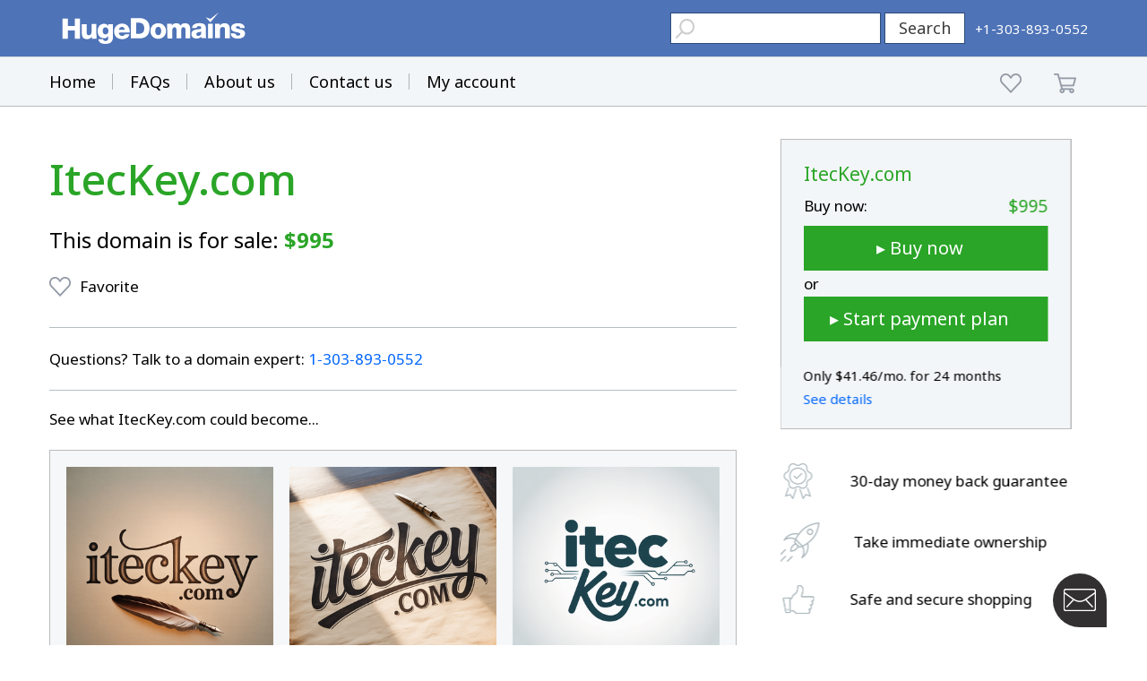

--- FILE ---
content_type: text/html; charset=utf-8
request_url: https://www.google.com/recaptcha/enterprise/anchor?ar=1&k=6LdRB9UiAAAAABaf3jRLyU_gwaGIp-3OvR51myRx&co=aHR0cHM6Ly93d3cuaHVnZWRvbWFpbnMuY29tOjQ0Mw..&hl=en&v=7gg7H51Q-naNfhmCP3_R47ho&size=invisible&anchor-ms=20000&execute-ms=15000&cb=x9udvkybqm1j
body_size: 48097
content:
<!DOCTYPE HTML><html dir="ltr" lang="en"><head><meta http-equiv="Content-Type" content="text/html; charset=UTF-8">
<meta http-equiv="X-UA-Compatible" content="IE=edge">
<title>reCAPTCHA</title>
<style type="text/css">
/* cyrillic-ext */
@font-face {
  font-family: 'Roboto';
  font-style: normal;
  font-weight: 400;
  font-stretch: 100%;
  src: url(//fonts.gstatic.com/s/roboto/v48/KFO7CnqEu92Fr1ME7kSn66aGLdTylUAMa3GUBHMdazTgWw.woff2) format('woff2');
  unicode-range: U+0460-052F, U+1C80-1C8A, U+20B4, U+2DE0-2DFF, U+A640-A69F, U+FE2E-FE2F;
}
/* cyrillic */
@font-face {
  font-family: 'Roboto';
  font-style: normal;
  font-weight: 400;
  font-stretch: 100%;
  src: url(//fonts.gstatic.com/s/roboto/v48/KFO7CnqEu92Fr1ME7kSn66aGLdTylUAMa3iUBHMdazTgWw.woff2) format('woff2');
  unicode-range: U+0301, U+0400-045F, U+0490-0491, U+04B0-04B1, U+2116;
}
/* greek-ext */
@font-face {
  font-family: 'Roboto';
  font-style: normal;
  font-weight: 400;
  font-stretch: 100%;
  src: url(//fonts.gstatic.com/s/roboto/v48/KFO7CnqEu92Fr1ME7kSn66aGLdTylUAMa3CUBHMdazTgWw.woff2) format('woff2');
  unicode-range: U+1F00-1FFF;
}
/* greek */
@font-face {
  font-family: 'Roboto';
  font-style: normal;
  font-weight: 400;
  font-stretch: 100%;
  src: url(//fonts.gstatic.com/s/roboto/v48/KFO7CnqEu92Fr1ME7kSn66aGLdTylUAMa3-UBHMdazTgWw.woff2) format('woff2');
  unicode-range: U+0370-0377, U+037A-037F, U+0384-038A, U+038C, U+038E-03A1, U+03A3-03FF;
}
/* math */
@font-face {
  font-family: 'Roboto';
  font-style: normal;
  font-weight: 400;
  font-stretch: 100%;
  src: url(//fonts.gstatic.com/s/roboto/v48/KFO7CnqEu92Fr1ME7kSn66aGLdTylUAMawCUBHMdazTgWw.woff2) format('woff2');
  unicode-range: U+0302-0303, U+0305, U+0307-0308, U+0310, U+0312, U+0315, U+031A, U+0326-0327, U+032C, U+032F-0330, U+0332-0333, U+0338, U+033A, U+0346, U+034D, U+0391-03A1, U+03A3-03A9, U+03B1-03C9, U+03D1, U+03D5-03D6, U+03F0-03F1, U+03F4-03F5, U+2016-2017, U+2034-2038, U+203C, U+2040, U+2043, U+2047, U+2050, U+2057, U+205F, U+2070-2071, U+2074-208E, U+2090-209C, U+20D0-20DC, U+20E1, U+20E5-20EF, U+2100-2112, U+2114-2115, U+2117-2121, U+2123-214F, U+2190, U+2192, U+2194-21AE, U+21B0-21E5, U+21F1-21F2, U+21F4-2211, U+2213-2214, U+2216-22FF, U+2308-230B, U+2310, U+2319, U+231C-2321, U+2336-237A, U+237C, U+2395, U+239B-23B7, U+23D0, U+23DC-23E1, U+2474-2475, U+25AF, U+25B3, U+25B7, U+25BD, U+25C1, U+25CA, U+25CC, U+25FB, U+266D-266F, U+27C0-27FF, U+2900-2AFF, U+2B0E-2B11, U+2B30-2B4C, U+2BFE, U+3030, U+FF5B, U+FF5D, U+1D400-1D7FF, U+1EE00-1EEFF;
}
/* symbols */
@font-face {
  font-family: 'Roboto';
  font-style: normal;
  font-weight: 400;
  font-stretch: 100%;
  src: url(//fonts.gstatic.com/s/roboto/v48/KFO7CnqEu92Fr1ME7kSn66aGLdTylUAMaxKUBHMdazTgWw.woff2) format('woff2');
  unicode-range: U+0001-000C, U+000E-001F, U+007F-009F, U+20DD-20E0, U+20E2-20E4, U+2150-218F, U+2190, U+2192, U+2194-2199, U+21AF, U+21E6-21F0, U+21F3, U+2218-2219, U+2299, U+22C4-22C6, U+2300-243F, U+2440-244A, U+2460-24FF, U+25A0-27BF, U+2800-28FF, U+2921-2922, U+2981, U+29BF, U+29EB, U+2B00-2BFF, U+4DC0-4DFF, U+FFF9-FFFB, U+10140-1018E, U+10190-1019C, U+101A0, U+101D0-101FD, U+102E0-102FB, U+10E60-10E7E, U+1D2C0-1D2D3, U+1D2E0-1D37F, U+1F000-1F0FF, U+1F100-1F1AD, U+1F1E6-1F1FF, U+1F30D-1F30F, U+1F315, U+1F31C, U+1F31E, U+1F320-1F32C, U+1F336, U+1F378, U+1F37D, U+1F382, U+1F393-1F39F, U+1F3A7-1F3A8, U+1F3AC-1F3AF, U+1F3C2, U+1F3C4-1F3C6, U+1F3CA-1F3CE, U+1F3D4-1F3E0, U+1F3ED, U+1F3F1-1F3F3, U+1F3F5-1F3F7, U+1F408, U+1F415, U+1F41F, U+1F426, U+1F43F, U+1F441-1F442, U+1F444, U+1F446-1F449, U+1F44C-1F44E, U+1F453, U+1F46A, U+1F47D, U+1F4A3, U+1F4B0, U+1F4B3, U+1F4B9, U+1F4BB, U+1F4BF, U+1F4C8-1F4CB, U+1F4D6, U+1F4DA, U+1F4DF, U+1F4E3-1F4E6, U+1F4EA-1F4ED, U+1F4F7, U+1F4F9-1F4FB, U+1F4FD-1F4FE, U+1F503, U+1F507-1F50B, U+1F50D, U+1F512-1F513, U+1F53E-1F54A, U+1F54F-1F5FA, U+1F610, U+1F650-1F67F, U+1F687, U+1F68D, U+1F691, U+1F694, U+1F698, U+1F6AD, U+1F6B2, U+1F6B9-1F6BA, U+1F6BC, U+1F6C6-1F6CF, U+1F6D3-1F6D7, U+1F6E0-1F6EA, U+1F6F0-1F6F3, U+1F6F7-1F6FC, U+1F700-1F7FF, U+1F800-1F80B, U+1F810-1F847, U+1F850-1F859, U+1F860-1F887, U+1F890-1F8AD, U+1F8B0-1F8BB, U+1F8C0-1F8C1, U+1F900-1F90B, U+1F93B, U+1F946, U+1F984, U+1F996, U+1F9E9, U+1FA00-1FA6F, U+1FA70-1FA7C, U+1FA80-1FA89, U+1FA8F-1FAC6, U+1FACE-1FADC, U+1FADF-1FAE9, U+1FAF0-1FAF8, U+1FB00-1FBFF;
}
/* vietnamese */
@font-face {
  font-family: 'Roboto';
  font-style: normal;
  font-weight: 400;
  font-stretch: 100%;
  src: url(//fonts.gstatic.com/s/roboto/v48/KFO7CnqEu92Fr1ME7kSn66aGLdTylUAMa3OUBHMdazTgWw.woff2) format('woff2');
  unicode-range: U+0102-0103, U+0110-0111, U+0128-0129, U+0168-0169, U+01A0-01A1, U+01AF-01B0, U+0300-0301, U+0303-0304, U+0308-0309, U+0323, U+0329, U+1EA0-1EF9, U+20AB;
}
/* latin-ext */
@font-face {
  font-family: 'Roboto';
  font-style: normal;
  font-weight: 400;
  font-stretch: 100%;
  src: url(//fonts.gstatic.com/s/roboto/v48/KFO7CnqEu92Fr1ME7kSn66aGLdTylUAMa3KUBHMdazTgWw.woff2) format('woff2');
  unicode-range: U+0100-02BA, U+02BD-02C5, U+02C7-02CC, U+02CE-02D7, U+02DD-02FF, U+0304, U+0308, U+0329, U+1D00-1DBF, U+1E00-1E9F, U+1EF2-1EFF, U+2020, U+20A0-20AB, U+20AD-20C0, U+2113, U+2C60-2C7F, U+A720-A7FF;
}
/* latin */
@font-face {
  font-family: 'Roboto';
  font-style: normal;
  font-weight: 400;
  font-stretch: 100%;
  src: url(//fonts.gstatic.com/s/roboto/v48/KFO7CnqEu92Fr1ME7kSn66aGLdTylUAMa3yUBHMdazQ.woff2) format('woff2');
  unicode-range: U+0000-00FF, U+0131, U+0152-0153, U+02BB-02BC, U+02C6, U+02DA, U+02DC, U+0304, U+0308, U+0329, U+2000-206F, U+20AC, U+2122, U+2191, U+2193, U+2212, U+2215, U+FEFF, U+FFFD;
}
/* cyrillic-ext */
@font-face {
  font-family: 'Roboto';
  font-style: normal;
  font-weight: 500;
  font-stretch: 100%;
  src: url(//fonts.gstatic.com/s/roboto/v48/KFO7CnqEu92Fr1ME7kSn66aGLdTylUAMa3GUBHMdazTgWw.woff2) format('woff2');
  unicode-range: U+0460-052F, U+1C80-1C8A, U+20B4, U+2DE0-2DFF, U+A640-A69F, U+FE2E-FE2F;
}
/* cyrillic */
@font-face {
  font-family: 'Roboto';
  font-style: normal;
  font-weight: 500;
  font-stretch: 100%;
  src: url(//fonts.gstatic.com/s/roboto/v48/KFO7CnqEu92Fr1ME7kSn66aGLdTylUAMa3iUBHMdazTgWw.woff2) format('woff2');
  unicode-range: U+0301, U+0400-045F, U+0490-0491, U+04B0-04B1, U+2116;
}
/* greek-ext */
@font-face {
  font-family: 'Roboto';
  font-style: normal;
  font-weight: 500;
  font-stretch: 100%;
  src: url(//fonts.gstatic.com/s/roboto/v48/KFO7CnqEu92Fr1ME7kSn66aGLdTylUAMa3CUBHMdazTgWw.woff2) format('woff2');
  unicode-range: U+1F00-1FFF;
}
/* greek */
@font-face {
  font-family: 'Roboto';
  font-style: normal;
  font-weight: 500;
  font-stretch: 100%;
  src: url(//fonts.gstatic.com/s/roboto/v48/KFO7CnqEu92Fr1ME7kSn66aGLdTylUAMa3-UBHMdazTgWw.woff2) format('woff2');
  unicode-range: U+0370-0377, U+037A-037F, U+0384-038A, U+038C, U+038E-03A1, U+03A3-03FF;
}
/* math */
@font-face {
  font-family: 'Roboto';
  font-style: normal;
  font-weight: 500;
  font-stretch: 100%;
  src: url(//fonts.gstatic.com/s/roboto/v48/KFO7CnqEu92Fr1ME7kSn66aGLdTylUAMawCUBHMdazTgWw.woff2) format('woff2');
  unicode-range: U+0302-0303, U+0305, U+0307-0308, U+0310, U+0312, U+0315, U+031A, U+0326-0327, U+032C, U+032F-0330, U+0332-0333, U+0338, U+033A, U+0346, U+034D, U+0391-03A1, U+03A3-03A9, U+03B1-03C9, U+03D1, U+03D5-03D6, U+03F0-03F1, U+03F4-03F5, U+2016-2017, U+2034-2038, U+203C, U+2040, U+2043, U+2047, U+2050, U+2057, U+205F, U+2070-2071, U+2074-208E, U+2090-209C, U+20D0-20DC, U+20E1, U+20E5-20EF, U+2100-2112, U+2114-2115, U+2117-2121, U+2123-214F, U+2190, U+2192, U+2194-21AE, U+21B0-21E5, U+21F1-21F2, U+21F4-2211, U+2213-2214, U+2216-22FF, U+2308-230B, U+2310, U+2319, U+231C-2321, U+2336-237A, U+237C, U+2395, U+239B-23B7, U+23D0, U+23DC-23E1, U+2474-2475, U+25AF, U+25B3, U+25B7, U+25BD, U+25C1, U+25CA, U+25CC, U+25FB, U+266D-266F, U+27C0-27FF, U+2900-2AFF, U+2B0E-2B11, U+2B30-2B4C, U+2BFE, U+3030, U+FF5B, U+FF5D, U+1D400-1D7FF, U+1EE00-1EEFF;
}
/* symbols */
@font-face {
  font-family: 'Roboto';
  font-style: normal;
  font-weight: 500;
  font-stretch: 100%;
  src: url(//fonts.gstatic.com/s/roboto/v48/KFO7CnqEu92Fr1ME7kSn66aGLdTylUAMaxKUBHMdazTgWw.woff2) format('woff2');
  unicode-range: U+0001-000C, U+000E-001F, U+007F-009F, U+20DD-20E0, U+20E2-20E4, U+2150-218F, U+2190, U+2192, U+2194-2199, U+21AF, U+21E6-21F0, U+21F3, U+2218-2219, U+2299, U+22C4-22C6, U+2300-243F, U+2440-244A, U+2460-24FF, U+25A0-27BF, U+2800-28FF, U+2921-2922, U+2981, U+29BF, U+29EB, U+2B00-2BFF, U+4DC0-4DFF, U+FFF9-FFFB, U+10140-1018E, U+10190-1019C, U+101A0, U+101D0-101FD, U+102E0-102FB, U+10E60-10E7E, U+1D2C0-1D2D3, U+1D2E0-1D37F, U+1F000-1F0FF, U+1F100-1F1AD, U+1F1E6-1F1FF, U+1F30D-1F30F, U+1F315, U+1F31C, U+1F31E, U+1F320-1F32C, U+1F336, U+1F378, U+1F37D, U+1F382, U+1F393-1F39F, U+1F3A7-1F3A8, U+1F3AC-1F3AF, U+1F3C2, U+1F3C4-1F3C6, U+1F3CA-1F3CE, U+1F3D4-1F3E0, U+1F3ED, U+1F3F1-1F3F3, U+1F3F5-1F3F7, U+1F408, U+1F415, U+1F41F, U+1F426, U+1F43F, U+1F441-1F442, U+1F444, U+1F446-1F449, U+1F44C-1F44E, U+1F453, U+1F46A, U+1F47D, U+1F4A3, U+1F4B0, U+1F4B3, U+1F4B9, U+1F4BB, U+1F4BF, U+1F4C8-1F4CB, U+1F4D6, U+1F4DA, U+1F4DF, U+1F4E3-1F4E6, U+1F4EA-1F4ED, U+1F4F7, U+1F4F9-1F4FB, U+1F4FD-1F4FE, U+1F503, U+1F507-1F50B, U+1F50D, U+1F512-1F513, U+1F53E-1F54A, U+1F54F-1F5FA, U+1F610, U+1F650-1F67F, U+1F687, U+1F68D, U+1F691, U+1F694, U+1F698, U+1F6AD, U+1F6B2, U+1F6B9-1F6BA, U+1F6BC, U+1F6C6-1F6CF, U+1F6D3-1F6D7, U+1F6E0-1F6EA, U+1F6F0-1F6F3, U+1F6F7-1F6FC, U+1F700-1F7FF, U+1F800-1F80B, U+1F810-1F847, U+1F850-1F859, U+1F860-1F887, U+1F890-1F8AD, U+1F8B0-1F8BB, U+1F8C0-1F8C1, U+1F900-1F90B, U+1F93B, U+1F946, U+1F984, U+1F996, U+1F9E9, U+1FA00-1FA6F, U+1FA70-1FA7C, U+1FA80-1FA89, U+1FA8F-1FAC6, U+1FACE-1FADC, U+1FADF-1FAE9, U+1FAF0-1FAF8, U+1FB00-1FBFF;
}
/* vietnamese */
@font-face {
  font-family: 'Roboto';
  font-style: normal;
  font-weight: 500;
  font-stretch: 100%;
  src: url(//fonts.gstatic.com/s/roboto/v48/KFO7CnqEu92Fr1ME7kSn66aGLdTylUAMa3OUBHMdazTgWw.woff2) format('woff2');
  unicode-range: U+0102-0103, U+0110-0111, U+0128-0129, U+0168-0169, U+01A0-01A1, U+01AF-01B0, U+0300-0301, U+0303-0304, U+0308-0309, U+0323, U+0329, U+1EA0-1EF9, U+20AB;
}
/* latin-ext */
@font-face {
  font-family: 'Roboto';
  font-style: normal;
  font-weight: 500;
  font-stretch: 100%;
  src: url(//fonts.gstatic.com/s/roboto/v48/KFO7CnqEu92Fr1ME7kSn66aGLdTylUAMa3KUBHMdazTgWw.woff2) format('woff2');
  unicode-range: U+0100-02BA, U+02BD-02C5, U+02C7-02CC, U+02CE-02D7, U+02DD-02FF, U+0304, U+0308, U+0329, U+1D00-1DBF, U+1E00-1E9F, U+1EF2-1EFF, U+2020, U+20A0-20AB, U+20AD-20C0, U+2113, U+2C60-2C7F, U+A720-A7FF;
}
/* latin */
@font-face {
  font-family: 'Roboto';
  font-style: normal;
  font-weight: 500;
  font-stretch: 100%;
  src: url(//fonts.gstatic.com/s/roboto/v48/KFO7CnqEu92Fr1ME7kSn66aGLdTylUAMa3yUBHMdazQ.woff2) format('woff2');
  unicode-range: U+0000-00FF, U+0131, U+0152-0153, U+02BB-02BC, U+02C6, U+02DA, U+02DC, U+0304, U+0308, U+0329, U+2000-206F, U+20AC, U+2122, U+2191, U+2193, U+2212, U+2215, U+FEFF, U+FFFD;
}
/* cyrillic-ext */
@font-face {
  font-family: 'Roboto';
  font-style: normal;
  font-weight: 900;
  font-stretch: 100%;
  src: url(//fonts.gstatic.com/s/roboto/v48/KFO7CnqEu92Fr1ME7kSn66aGLdTylUAMa3GUBHMdazTgWw.woff2) format('woff2');
  unicode-range: U+0460-052F, U+1C80-1C8A, U+20B4, U+2DE0-2DFF, U+A640-A69F, U+FE2E-FE2F;
}
/* cyrillic */
@font-face {
  font-family: 'Roboto';
  font-style: normal;
  font-weight: 900;
  font-stretch: 100%;
  src: url(//fonts.gstatic.com/s/roboto/v48/KFO7CnqEu92Fr1ME7kSn66aGLdTylUAMa3iUBHMdazTgWw.woff2) format('woff2');
  unicode-range: U+0301, U+0400-045F, U+0490-0491, U+04B0-04B1, U+2116;
}
/* greek-ext */
@font-face {
  font-family: 'Roboto';
  font-style: normal;
  font-weight: 900;
  font-stretch: 100%;
  src: url(//fonts.gstatic.com/s/roboto/v48/KFO7CnqEu92Fr1ME7kSn66aGLdTylUAMa3CUBHMdazTgWw.woff2) format('woff2');
  unicode-range: U+1F00-1FFF;
}
/* greek */
@font-face {
  font-family: 'Roboto';
  font-style: normal;
  font-weight: 900;
  font-stretch: 100%;
  src: url(//fonts.gstatic.com/s/roboto/v48/KFO7CnqEu92Fr1ME7kSn66aGLdTylUAMa3-UBHMdazTgWw.woff2) format('woff2');
  unicode-range: U+0370-0377, U+037A-037F, U+0384-038A, U+038C, U+038E-03A1, U+03A3-03FF;
}
/* math */
@font-face {
  font-family: 'Roboto';
  font-style: normal;
  font-weight: 900;
  font-stretch: 100%;
  src: url(//fonts.gstatic.com/s/roboto/v48/KFO7CnqEu92Fr1ME7kSn66aGLdTylUAMawCUBHMdazTgWw.woff2) format('woff2');
  unicode-range: U+0302-0303, U+0305, U+0307-0308, U+0310, U+0312, U+0315, U+031A, U+0326-0327, U+032C, U+032F-0330, U+0332-0333, U+0338, U+033A, U+0346, U+034D, U+0391-03A1, U+03A3-03A9, U+03B1-03C9, U+03D1, U+03D5-03D6, U+03F0-03F1, U+03F4-03F5, U+2016-2017, U+2034-2038, U+203C, U+2040, U+2043, U+2047, U+2050, U+2057, U+205F, U+2070-2071, U+2074-208E, U+2090-209C, U+20D0-20DC, U+20E1, U+20E5-20EF, U+2100-2112, U+2114-2115, U+2117-2121, U+2123-214F, U+2190, U+2192, U+2194-21AE, U+21B0-21E5, U+21F1-21F2, U+21F4-2211, U+2213-2214, U+2216-22FF, U+2308-230B, U+2310, U+2319, U+231C-2321, U+2336-237A, U+237C, U+2395, U+239B-23B7, U+23D0, U+23DC-23E1, U+2474-2475, U+25AF, U+25B3, U+25B7, U+25BD, U+25C1, U+25CA, U+25CC, U+25FB, U+266D-266F, U+27C0-27FF, U+2900-2AFF, U+2B0E-2B11, U+2B30-2B4C, U+2BFE, U+3030, U+FF5B, U+FF5D, U+1D400-1D7FF, U+1EE00-1EEFF;
}
/* symbols */
@font-face {
  font-family: 'Roboto';
  font-style: normal;
  font-weight: 900;
  font-stretch: 100%;
  src: url(//fonts.gstatic.com/s/roboto/v48/KFO7CnqEu92Fr1ME7kSn66aGLdTylUAMaxKUBHMdazTgWw.woff2) format('woff2');
  unicode-range: U+0001-000C, U+000E-001F, U+007F-009F, U+20DD-20E0, U+20E2-20E4, U+2150-218F, U+2190, U+2192, U+2194-2199, U+21AF, U+21E6-21F0, U+21F3, U+2218-2219, U+2299, U+22C4-22C6, U+2300-243F, U+2440-244A, U+2460-24FF, U+25A0-27BF, U+2800-28FF, U+2921-2922, U+2981, U+29BF, U+29EB, U+2B00-2BFF, U+4DC0-4DFF, U+FFF9-FFFB, U+10140-1018E, U+10190-1019C, U+101A0, U+101D0-101FD, U+102E0-102FB, U+10E60-10E7E, U+1D2C0-1D2D3, U+1D2E0-1D37F, U+1F000-1F0FF, U+1F100-1F1AD, U+1F1E6-1F1FF, U+1F30D-1F30F, U+1F315, U+1F31C, U+1F31E, U+1F320-1F32C, U+1F336, U+1F378, U+1F37D, U+1F382, U+1F393-1F39F, U+1F3A7-1F3A8, U+1F3AC-1F3AF, U+1F3C2, U+1F3C4-1F3C6, U+1F3CA-1F3CE, U+1F3D4-1F3E0, U+1F3ED, U+1F3F1-1F3F3, U+1F3F5-1F3F7, U+1F408, U+1F415, U+1F41F, U+1F426, U+1F43F, U+1F441-1F442, U+1F444, U+1F446-1F449, U+1F44C-1F44E, U+1F453, U+1F46A, U+1F47D, U+1F4A3, U+1F4B0, U+1F4B3, U+1F4B9, U+1F4BB, U+1F4BF, U+1F4C8-1F4CB, U+1F4D6, U+1F4DA, U+1F4DF, U+1F4E3-1F4E6, U+1F4EA-1F4ED, U+1F4F7, U+1F4F9-1F4FB, U+1F4FD-1F4FE, U+1F503, U+1F507-1F50B, U+1F50D, U+1F512-1F513, U+1F53E-1F54A, U+1F54F-1F5FA, U+1F610, U+1F650-1F67F, U+1F687, U+1F68D, U+1F691, U+1F694, U+1F698, U+1F6AD, U+1F6B2, U+1F6B9-1F6BA, U+1F6BC, U+1F6C6-1F6CF, U+1F6D3-1F6D7, U+1F6E0-1F6EA, U+1F6F0-1F6F3, U+1F6F7-1F6FC, U+1F700-1F7FF, U+1F800-1F80B, U+1F810-1F847, U+1F850-1F859, U+1F860-1F887, U+1F890-1F8AD, U+1F8B0-1F8BB, U+1F8C0-1F8C1, U+1F900-1F90B, U+1F93B, U+1F946, U+1F984, U+1F996, U+1F9E9, U+1FA00-1FA6F, U+1FA70-1FA7C, U+1FA80-1FA89, U+1FA8F-1FAC6, U+1FACE-1FADC, U+1FADF-1FAE9, U+1FAF0-1FAF8, U+1FB00-1FBFF;
}
/* vietnamese */
@font-face {
  font-family: 'Roboto';
  font-style: normal;
  font-weight: 900;
  font-stretch: 100%;
  src: url(//fonts.gstatic.com/s/roboto/v48/KFO7CnqEu92Fr1ME7kSn66aGLdTylUAMa3OUBHMdazTgWw.woff2) format('woff2');
  unicode-range: U+0102-0103, U+0110-0111, U+0128-0129, U+0168-0169, U+01A0-01A1, U+01AF-01B0, U+0300-0301, U+0303-0304, U+0308-0309, U+0323, U+0329, U+1EA0-1EF9, U+20AB;
}
/* latin-ext */
@font-face {
  font-family: 'Roboto';
  font-style: normal;
  font-weight: 900;
  font-stretch: 100%;
  src: url(//fonts.gstatic.com/s/roboto/v48/KFO7CnqEu92Fr1ME7kSn66aGLdTylUAMa3KUBHMdazTgWw.woff2) format('woff2');
  unicode-range: U+0100-02BA, U+02BD-02C5, U+02C7-02CC, U+02CE-02D7, U+02DD-02FF, U+0304, U+0308, U+0329, U+1D00-1DBF, U+1E00-1E9F, U+1EF2-1EFF, U+2020, U+20A0-20AB, U+20AD-20C0, U+2113, U+2C60-2C7F, U+A720-A7FF;
}
/* latin */
@font-face {
  font-family: 'Roboto';
  font-style: normal;
  font-weight: 900;
  font-stretch: 100%;
  src: url(//fonts.gstatic.com/s/roboto/v48/KFO7CnqEu92Fr1ME7kSn66aGLdTylUAMa3yUBHMdazQ.woff2) format('woff2');
  unicode-range: U+0000-00FF, U+0131, U+0152-0153, U+02BB-02BC, U+02C6, U+02DA, U+02DC, U+0304, U+0308, U+0329, U+2000-206F, U+20AC, U+2122, U+2191, U+2193, U+2212, U+2215, U+FEFF, U+FFFD;
}

</style>
<link rel="stylesheet" type="text/css" href="https://www.gstatic.com/recaptcha/releases/7gg7H51Q-naNfhmCP3_R47ho/styles__ltr.css">
<script nonce="Orys3Nhyna_0aV_b0q-Tvw" type="text/javascript">window['__recaptcha_api'] = 'https://www.google.com/recaptcha/enterprise/';</script>
<script type="text/javascript" src="https://www.gstatic.com/recaptcha/releases/7gg7H51Q-naNfhmCP3_R47ho/recaptcha__en.js" nonce="Orys3Nhyna_0aV_b0q-Tvw">
      
    </script></head>
<body><div id="rc-anchor-alert" class="rc-anchor-alert"></div>
<input type="hidden" id="recaptcha-token" value="[base64]">
<script type="text/javascript" nonce="Orys3Nhyna_0aV_b0q-Tvw">
      recaptcha.anchor.Main.init("[\x22ainput\x22,[\x22bgdata\x22,\x22\x22,\[base64]/[base64]/[base64]/KE4oMTI0LHYsdi5HKSxMWihsLHYpKTpOKDEyNCx2LGwpLFYpLHYpLFQpKSxGKDE3MSx2KX0scjc9ZnVuY3Rpb24obCl7cmV0dXJuIGx9LEM9ZnVuY3Rpb24obCxWLHYpe04odixsLFYpLFZbYWtdPTI3OTZ9LG49ZnVuY3Rpb24obCxWKXtWLlg9KChWLlg/[base64]/[base64]/[base64]/[base64]/[base64]/[base64]/[base64]/[base64]/[base64]/[base64]/[base64]\\u003d\x22,\[base64]\\u003d\x22,\x22wo51wrPDh2UQwoHCoDN7LsKVUMKgUVvCkH3DocK5J8KFwqnDrcOQEcK4RMKXNQUsw4hiwqbChwZPacOwwqUywpzCk8KsOzDDgcOowp1hJUvCsD9ZwpnDtU3DnsOeDsOnecOjYsOdCh3DpV8vG8KTdMONwr/[base64]/[base64]/CqEDCocO2ecKowr9aQwzDl8OYw6hdw6UEw67CpsOVU8K5XTtPTMKpw5PCpMOzwpImasOZw6/ClcK3SlJtdcK+w4MxwqAtUcOPw4oMw7MeQcOEw6ADwpNvAsOFwr8/w6PDojDDvX7CksK3w6IlwqrDjyjDpX5uQcKEw4twwo3ClMKew4bCjVrDt8KRw692RAnCk8O+w5DCn13DtcOQwrPDixDCtMKpdMOaQ3I4KnfDjxbClMKLa8KPHcKefkFUTzhsw44ew6XCpcKGIcO3A8Kxw7ZhUShfwpVSCi/DlhliUETCpgrCsMK5wpXDmMOBw4VdD3LDjcKAw6DDl3kHwpc4EsKOw5rDrAfChh90J8OSw50LIlQnPcOoIcKrEC7DljTCvgY0w6/CkmBww6/DrR5+w6LDigoqaBgpAlvCnMKEAiJnbsKEcSAewoVbFTIpZGlhH18ow7fDlsKqwpTDtXzDtBRzwrY3w7zCu1HCtMOvw7o+PwQMKcOIw6/DnFpaw6fCq8KId2vDmsO3IsKywrcGwrXDsnoOaTU2K3vCl1x0NcO5wpMpw4xcwpxmwqDCmMObw4h9bE0aPMKgw5JBfcKEYcOPPgjDpks9w7nChVfDusK1SmHDjsOnwp7CplcFworCicKiQcOiwq3Dm04YJDHChMKVw6rCm8KbYQJ/XDkIRcKowrDCgsKIw5jCsX/[base64]/Ck8OOw6PCtsK5QsKzf8OGWWdfw61Wwq7CgXQeQcKbX3HCmG7CpcOoNzPDuMK0C8KMIQkYb8ONK8OUZWPDiDI+wrszwpF+TsOuw5rDgsK/w4bCtMKSw4pYwr45woTCg0zDjsKYwoTCtUDDo8OowphSfcKSFj/ChMO8D8KoM8OUwqrCpivCnMK8csKnDkYrw4vDtMKYw5MXD8KRw5/CmE7DlsKJDcKcw5tpw7jCrMO0w7/[base64]/CmsKZw5zDi8KHwoDCvzcrw5Vow5zDjDrDisOKWjVVLmczw7VkVMKVw61YVV7DiMODwqbDvl4BH8KEG8Ktw5AMw51EMcK6FkbDqw4fU8Ofw7xmwr8lTEVewpUzRXPCpG/[base64]/[base64]/[base64]/KsKjcGLCuBDCvyXDsH9ZwqYxZcOpRsKRwpjCiEkIZ2rCocKGGgB3w4MpwqwGw58eTHEmw609aUzCsyjCtWF0wqbCuMKTwrphw6LCqMOYTnU4f8K/[base64]/DjcKTw7ZGw57CpMOzYQhpw6/CjW5FQxPCssKYZsOlFlo6H8KnSsOhanVtwphST2HDjzvDkQ7DmsKZIsKJLsKZwpM7RUJqwqxBP8K/Lj46XRjCucOEw5QvGVxfwolRwp7Dr2DDm8O6w7fDqlc1Kw0peXoIw4ZJwqxew6MpMMOUfMOiccK3UXIcNQfCm24fUsOGaD4MwrPChSVowozDimjCk0jDvsKcwrXCnsKQNMOFb8K5OlPDhnHCp8Ovw4DDvcK/NS3DusOoRMKBwonCszfDuMKkEcOoT0IuXARgVMKLwqPCtHvCn8O0NMOdw7nChgXDrcOUw4k6wp0Lw6YUP8KHIyLDrMKrw4vCgcOdw7Ahw7c/JyzCqH8QS8OIw6/CkWXDgcOIccOdVcKSw7Faw6nDgCfDsElDaMKGZcOALUVaD8OuIcO4wp4fEcOdQmfDhsK2w6XDgcK6c0rDi0k3b8KPcXzDisKJw6MSw6snDR4BYMKiNcOow6HCucO8w4HCq8OWw6nClWTDk8K0w41MPTnDj0TCkcK6KsO7w7nDs3JiwrTDg2wNwo3DpVLCsgAgXcK/woMBw7Bcw47CucO3w7bCjX5gXA3DrcO4V35MZsOYwrMREmPCtsOqwqTCsDVPw60vc2ZAwoQAw4fDusKGwqk7w5fCpMKywrMywpcsw4kcHl3CukloEEcew5V6SSxVEsKqw6TDmCRxN3N9wprCm8KaAwp2GGUGwq/Dr8K6w6bCr8KFwo8Iw7zDvMOIwptKWsKJw57DpcK5wqfCj0p7w7/[base64]/wohaYmE3T8KYwrXCumjDjGrDvEjDssOcw7R6w7dtw53ColIkU21Jw6gSaxDCsi0mYj/ClgnClGJhFz4oWVrCmcOle8OjXMOuwp7CqzrDg8KxJsOow5txQMO9QnHCvMKFOn1EKMOFFk/DucO5WWLDk8K7w67Cl8OiAcKmEsKaelhgRDfDiMKOOz/CmMKTw4/CqMOvGw7CmR1FMcOUYHLCvcO9w4QWA8Kpw5RjC8K9OMKzw5PDu8KlwrbCncO+w4ZzQ8KGwqgeOCkjwoHCpcOZJSFmehRhw5IqwpJXUsKvV8KTw5dYA8KUwqoww71jwr7CvWdZw6Bnw41IH189wpfChWxiS8OTw7x5woA/wqpdT8O3wo7DhsKJw7AYY8KvBxzDk23Dj8ObwoHDkH3CjWXDrcOQw4bCkTfDnArDqhnDgMKuwpfCsMKZDcKDw6A+PMOhQsOgG8OjPMOKw74MwqA9w6fDhMK4wrBYEsOqw4jDoj5IS8KFw6J4wqsQw5h4w4xVE8K+GMO/WsO1N0t5YANkJTjDrBrCgMKiFMOfw7BafQ1mOMORw6TCowTDnQQSDMKuw6DDgMOGw5DDmcOYd8Oqw7HCsC/CnMOdwrjDk1EzKsOJwop1w4Vgw7wVw6Y2w68sw55pJ1I5RsKzRsKGw41TZMKhwpTCqMKaw6jDvMKIHMKyFDfDpMKZAgxfKMOgZzrDrsKhT8O5BBhcGcOVG1ULwqHDgxMnU8Kvw5Asw6fCusKlw7bCrsO0w6vDuR/[base64]/DuU7DksOFwrQCw4DDhzrCm8KDLTbCg8OOTcK9H1vDpDvDgmlZw7tjw7oKw47Ct2rDjMKOYFbCjMKxAEPDqQbDg2Mbwo3DhFo6w5w3wrDCsh4YwpwrN8KgAMKvw5nDizcxwqDCmcO/[base64]/Cm8KBwpNuHRoMw6NzKTDDjsOGw7xkJgrCuBbCr8KBwqRlXT40w4bCpwcvwo8jeALDrcOTw4nCvGdPwqdNwrzCvivDnR57w7DDqz/[base64]/w6kfwptBOz8BPFXCtcOzORnDuMOfwoLCqcOCPHYJSMKcw7oEwqvCv0FfRARMwrsWw44jOH18W8O9w59Fdn/CkmrCmgg0w5TDmsObw7E3w4nCmT9Mw6vDv8KlRsOoTWlgawsww6rCq0jDlH87DhjDocObFMKJwqMsw6lhEcKowojDkAbCkTF7w7chbsODQ8Kxw4zCiXNFwqYnVArDmcKMw6vDo1rDvMOLwodXwqk8P0nCrE9+c0HCvirCtMOUK8OQKcOZwrLDo8O/w4tmbMKfwr4WYVvDoMKZNhXCpCRBNFnDg8Oew5DDocKNwrpywrzCiMKsw5Flw4hRw4Q0w5fCuQJKw7ozwpYEw5UsZMKvUMKud8Kyw7gOGMKqwpVjUcOvwqQ1w5BBwrwrwqfChcOOFcO1w5/CpBUNwpBqw7QxfyF6w4vDtMKwwrPDnhjCnMO2PcKew74/MMOHwp93QWTCg8OGwoXDuhXClMKAE8KRw5HDpmbCosKzwqVvwqjDkTEmfQoTQ8OOwoAzwrfCncK7XcOowozCmMKdwrfDrMOKLHonBcKTBMKaVB0YKBDCrQoSwpM/b3jDpcKVBsOsesKlwrc/wrPCsidnw7TCpcKFS8OiByvDsMKcwp92RQjCkMKfSm18woold8OdwqcMw47ChzfCsAvCn0fDsMODFMK4wpDDtwjDnsKNwrLDogQgZsKLBsK8w4nDhE3DrcKOT8Kgw7bCl8KQCV1CwrLCimbDsRfDtk9fWMO3W21wH8KKw6nDuMKga1jDu1/[base64]/wqfDvcKew5zCvn9ZMMOGU8OSYG3Dlk4mw6vCsCd2w47Dq3RewpU6wr/[base64]/DlRwETFfDgirDo1rCry4SUDXCgcKswq8qw5fCpsKTXhfCmRlcNUzDqsOWwobDjm7DpsOYAyfClMOTRlwew5Now4zDj8OPdgbCnMK0LTddTsKiAgPDmDjDt8OrED/CvT0uB8KewqPCnMOkc8OMw5vCkR1DwqQyw6pBThXDjMOjcMKzw6ppY21eG2h8LsKhW3ppXXzDpBtzQU8kw5XDrg3CqsOCw4LCgsOuw7srGR/Co8K0w6QVYx3DmsOCUggqwr8HYWxgD8Ovw5rDm8OTw4ZQw5sGbwLCuHV8GsKyw615Q8KOw6AHwrJfRsKTwqIDTwAcw5V9c8Kpw7BrwoLClcKrLFbDicKVRD8Gw7g8w6MdbyLCqcOzGk3DqkI0CiksVhQLwoJAbxbDliPDnMKBDHlpK8K/GsKnwqNeYFHCk3nCiFtswrENUiHDmcOZwqDCvRDDu8O0IsOTwrIHSQtrFU7DjTl6w6TCuMO2WhHDhsKJCglAEcOWw5zDkMKCw7LDmxbCq8OldAzDmcKIwp8ewq3Cj07CmMOcKMK6w5FjB35Gwq7CmBNAQB/DjDEkcAM2w44Fw63Du8Ojw6dXGSUnbhcqwrvDq3vChFgfDsKXMwrDhsOWbw/DohrDr8Kfcjt5YsKkw5HDpkYtw5TCrsOKMsOkwqLCqMOaw5Ftw5TDjMKQaRzCuxVcwrzDqMOnw5UFcyDDssOZKcOCwqtGNsOow4/CuMOow7HCqsOGO8OOwpvDncOcNgMZeTpIMDMtwq08aQFrH2QtAMKkKMKeRHLClMKbDD82w7fDkAPCtsKEG8OBKsOswqDCtnw0QzRCw5lKBMKiw4wDBMOEw5TDkVTCqQ8bw7TDj0tew61KL39Hw4DCgMO3MDjDjMKFDsOoM8KwdsOiw47CjmfDjMKmBcOiD0/[base64]/w4VbwqnCnjbClQsNw5TCrwhAwobCqijDgMOzEsO9YiltGsO/KhktwqnCh8O+w651fMKqeEzCnDbDkDTChcKOFAsOccOWw6XCtynCu8OSwpTDn19tUVzCgsO8w7HCu8OzwoLDoj9awonDscOfwqlRw7cHw7ENX3t7w4XDksKsJgPCk8OQcx/Dr0rDq8ODIxdHwqcewpJrwpRsw4XDpVwpw58FMsORw5g0wrzDtxRwWMO2w6LDpcOlPsOKeBBvK3MCeinCkMOvWMOWG8Opw7c3WsKzH8Kqe8ObI8KjwovDolHDqxQvQCDCkMOFVxbDqcKzwoTCmcObRwjDn8O5a3ICVkvDkE9Hwq/CqsKXasOaXMOTw6PDsSPCoW5fw5TDmsK2PT/DoVgqeCXCrkQrIDtPZ1jCnW50wrQTwoELUyFHwrFKbcKpX8KoFsORw7XChcKRwrjCuE7Ciy8+w4trwq9AdQ3DglTCtkw3NcO3w6s0aHbCqcOSa8KQKMKPXsKwM8Kkw4/[base64]/DqsK9Ww4bwrTCrm0+w4nClxhzY3bDqcO9wqYPwpbCkcOxwqw+w4owEcOLw4TCvl/CmsOwworCjsOvwqdrw6UKIx3Dug5BwqRjw49LLR7CmTIXPcO2bRAuCBXDocOXw6bCol3CqcKIw414G8O3EsKIwq9Kwq/DiMKLMcK6w6UCwpArw5pEKGPDqyBBw483w7I2w7XDmsO/L8KzwpfDpGk4w7YYH8OPZHbDhiNMw5puP100w73CknFqRcKpVMOdXsKTL8KIN1vDtzDCn8OiBcKoNVXCinzDhsKsI8O+w7t2XMKDTMKgwofCtMOnwogCZMOLwpfDuCLCh8OtwoLDlMOqIVE2Nl3DrE/DoHZUJsKiIyfDu8KHw4oXBScCwqjCpcKgczfCumNuw6zClApNb8KzbMONw4VKwpd1EAsVwrrCryvCh8OFBEEiRTERC1rCrMOndTjDtj3CnRsvRcO0w7DCoMKrBgJ/wrAIwoTCkjciZG3CsRY4wpJ7wrRsT0w+a8O3wqrCosK1w4dzw6fDmMKtGCPCocOPwr9qwr/CsUDCqcOPSRjCsMK9w59Aw75Ywr7CvMKowqUhw6PDrVjCucOrw5FcMDPCnMKgSzTDqmU3TGPCuMOnK8K6TMOVw5V7HMK9w5xzGlh5OA/[base64]/[base64]/CsOTwrc0w7FbPcOGwprCq1PCt8OmworDoMOBG8OWesO/wpMaOMOjTcKUSWvClMOhw4nDjAvDrcKJwq8xwpfCm8K5wr7CoUxYwqXDqcOXOsO7G8KsP8OjOMKvw5Fbw4TCn8OSw63Ci8O4w7PDu8O7d8KLw4IYw7xTMsOOw7MNwoXCkh0sT04Sw7FcwrlSOgd5YMOvwpnCg8O/w6/ChCvDmQU7LMKFSMOfTMKow6jCh8OEDk7DojBMI2vCoMOnbsOIfGgncsKsHQ3DkcKFA8KxwrnCrcOMLsK2w7HDq0LDszHCqmvChsOVwo3DuMK5InU8CW5GOzXDh8OLw4HCl8Kiwp7DmcOtU8K5Oz9DA1MIw488PcOzcRvDi8ODw5ojw7/CvgMGwqXCtsOswp/[base64]/czdtL8K7Nh3CujTCuMOZBcKsAwHChMOfwqFIwrs1wq7Dl8OAwozDlnIiw6sTwrAlT8KtGcOefgwKA8KAwrTCnwBbcWTDq8OIfy4tGMOKCEIRwpoFXGDDo8OUN8K/ZXrDpFDCiw0tO8OawrU+ezNTNXDDtMODJ1HCjsOIwqNQJ8K4wofCr8OTUcOTcsKRwpPCscOFwp7DnQ0yw7XCj8KTecK9QMKwScKhOz/[base64]/CvcKVwpvDhj5Zwr3Dvl4uLMOgS8KAYsKNUsK0JjRuQ8Ocw7XDi8OLwr/CtMK1WlxjXMKPX31+w7rDmsO/wq7CnsKMP8OJMgVZF1U1dThvU8ONE8Kkwp/CscOVw7oyw4fDq8O4w5NaS8OoQMOxIMOdw7osw6LCsMOEwr/Cs8Oqwr8IZhDCrG7DhsKDbWrDpMKiw7fDq2XDukbCp8K0wrBPJsOoScO4w5bChw7DjRlpwqXDvcKrF8OQw6vDv8OCw5pOFMOqw7HDgsOnAcKTwrUKQsK1dj7DrcKlw7TCmj0Ew57DrcKOfR/DsGHDtcKgw4Vzw6EfCMKJw7ZWK8OvXTfCu8KJIjnCiCzDm1pBQsO+SHDCkA/ChxjDliDClUvDkEYFccOQacK4w5nCm8O2wqXCnC3DvGPCmnjCsMOiw48uMjPDj2HCsS/[base64]/Du0RtbsKgSFnCt8OxdsOfZGMWR8Otw7Erw5ILw5XDoBrDniNnw6w0Z0LCtsOsw47DpsKBwogtYwkDw6JmwpnDpcORw5YcwqwzwobCmUgjwrNaw5Nbw7c/[base64]/Dv8OoMDrCh8Oew4DDocKjwoPCuWzDmsK1EMO3O8KXwr/ChMKew5bCucKDw5bChMKVwrBJQj4FwpPDvFjCowJnUMKROMKdwr3CjsOaw6NuwprCu8Kpw5wLCAlzDDZ+wpRhw6DDqMOhTMKKNw3CssKXwrvDk8OBZsOVB8OcPMKOR8K+IiXDnwbCuSPDqUnCgMO/DRzDlHrDksK/[base64]/Doj5wFMOYRMKNw5jDn17Dl8KPw7jDomPDhUDDn1nCo8K4w75+w4ASKwA7JMKTwq/CkzXCr8KWwq/[base64]/DviB8w5bCr8KkDhtKw6wtRsOzZ8OjwrhfJsO2JWtaXUttwrEuGS/DnCnCmMOGbUzCocOdw4LDncOAA2UKwqrCsMKNw5LCvUHCv1hTaAgwEMKQW8OqD8OufcKuwoMEwqHCkcOrN8K5ZhvDgBUfwqoJCsOpw57DnsOMw5Iew4ZxQ2nCr07DnxfDiW/DglwLwrtUGz0LbUhAw7xIBcKUw4HCsEXCgMO0D3/CnCnCpRbCsFBQSWA6Rhckw657UcK9WMOiw5x9VnbCscO9w6jDkD3ClMO/[base64]/w74Ie3F+ATTCkMKIf8OPYcKnHcOUw7wYwo0gwpvCiMKDw4wRPUrClMKUw4wXezHCucO+w6rDisO+w6hlw6NoXVfDoFTCsjrCjcKEw6DCrQlWZsK2wp/CvkFmMmjCkCwqw7JqNcOZREd3NX7CqzNQw4Z+wpDDrQDDul4Iwq9XLnXCukHCgMOOwoMJQFfDt8K2wpjCj8O4w5YEecO9RzHDlMOyIABlw7tNUxpkdMOOE8KqCEvDk2UDUDDCsjcTw6duF1zDn8OVLMOwwpzDuUjCr8O/[base64]/[base64]/CncOpw7wqZcO1cUIKwpMULcOiMiwKw6zCqcKBwr7CnsK8wpkvdcOlwpnDrTDDl8KBAcOSbATDpsOlKWbCosKyw6R8wrHCscOIwpAtFTrCt8KgdD4Qw7TCiglcw6jDuDJ5d1sKw4prwrJmdsOcOmjCm3/Dv8O/wrHCjllPwr7DqcKOw5/CmsO7TcO6H07CusKIwqLCscOtw7RowqfCoQsCSU9TwpjDgcOhLBsYEMKlw7ZnXlvCosODEFvCjGxqwr8twqdKw5xVSRhtw5HDksK5EQ3CuDltwoTCkhUuWMKcw5/Dm8K2w5o/w61MfsO5Ml3CuzLDoV0ZN8KfwqtZw7XDhGxMw7FvCcKFwqPCrsKCJjfDv2l0wrzCmGJOwppHZEfDoAzCgcKiw53ChmzCrgHDlhAlSsKvw4jCmsK2w5/Cuws1w4jDucOUTAfClMOFw6bCtcOCexQSwqnCrQwPNFAvw5rChcOyw5fCr2ZmfWrDrTHCksKZOcKvNFJaw5XDj8KVC8OJwpVBwrBNw47CjWrCkj8eMy7Dn8KYXcKYw4Y2w5nDiUDDnh01wpHCpFjCnMO2JFAeIhFYQl3DkmNSwoHDjy/DlcK8w7DDjDnDvsO7eMKmw5rCgMOtFMOLLSHDnzUqZsOrYR/DsMOKfsOfCcK+w43Dn8KywpIOw4fCpGnCthpPV01fbULDh2rDo8O0fcKTw7nCmMKYw6bCkcOswqsoTn4/YT8vSFE7T8OiwpPCrwnDi3cuwpl8wpXChMKTw7ZFw5/Cl8KOKgYXw6FSX8KtXn/DoMOHJMOoYRUQwqvChirDs8O9VWs5QsKUworClkYFwpjDp8Kiw6Zsw5vDpyRZFsKiQ8OUHGnDqcO9cGJkwqlEVsO2B3nDmnpRwrwhwpk8wo5fQhHCvivDkUzDqibDkTXDnsOLC310a2ciwo7DmF0ewqLCtcOYw7grwqPDqsK/cF0YwrZvwrsNfcKxJ1zCoEHDs8KjQn9ON2DDp8KVW3vCmlsdwpgnw4ZfBFM2Ik7Cq8K/[base64]/DvWAsw4jClcKkwr1uwpc1bcONwo7CsxvChcOTwr3DrMOIdMKwewXDozPCrhPDisKHwp/CgsK7w6lDwqMcw4TDtVfDp8OGwozChRTDjMOyORAWwrlIw7dzS8OqwqMZecOJw5rDlTPDukHDoQ42w7U3wpjDjD7DtcK1LMOxwqHDjMOVw7IrO0fDvwJ4w5wpwpV/w5lhw7QsesKLERfCm8Oqw6vCisK1cFZBwpxDZigFw4DDnk7DgXNqS8KIDEXCuCjDr8KQwqrCrlQ7w4/CpsKPw6IkfcKPwoDDjxHDnnLCnwUYwoTDt3fCmV8QGMKhNsKTworDtwHDhzvCksKRwoR4wp1BCsKlw74Uw7kLXMK4wp4fAMKlXH5JPcO0XMO8eVkYw6smwrbCvsOfwptkwrLCvQPDqA4TUhLCiTnCgMKyw6o4wq/[base64]/CgMOJPQd3wpZxw4gCw6AxwrIvKMOfw6pnWUtnG07CkW0bHl85wpHCikciCV3CnkjDmcKjDsOOcU3DgU4pNcK0w6zCkWkLw6bClSHCkMK2dcKnP1QnSsKowqsrw789RMOzRcO0HzfDtMK/bFk1wpDCtUl+FsOCw5zCq8OSw4zDrsKFwrB7woILw7pzw4lww5DCmlFxwqBbHQPClsKaesKrwrJdw7vCqyFaw50cw6zDqkDDmwLCqcK7woZyAMOtZcKpMgjDsMKadMKww6Vtw5nClAtwwpwAL3vDvjp0w44oEBxfYX3CtcKXwo7DrcObYgp/wpLCpGcJVsK3MENFw6dWwqXCkUzCnX7DqV7CksOOwo8Ww5lwwr/CgsOLV8OVPhDDpsK6wrQvw4ZLwr17w49Xw6wEw4JEw5YBflpVw414Gi82dzDCo0o5w5jDscKbw63ChcK6TsOwacOQw75MwodQVGvCjAgOMnIiwrXDvg4uw5vDl8K1w6oNUiJ9wrLDqsKmalfCrsKQQ8KXLCfDoEsuKxbDpcOVa11cYMKpdkPCssK3DMKnZw/Dvkobw5PDoMOfRsKQwpjDhi/[base64]/DisOrw7ALacOFdsKewr4HaCbDhsKjwrnCj8K5w6bCs8KcfxzClcOYKMKVw7ZHS3tsegLCnMKOwrfDu8KNwobDpw1dOCdZZQDCssKVa8OUCcK+wqXDsMKFwqN1ecKBN8KUwpXCmcOSwobCmTQKPMKLFkkBP8K1w4UkTsK1bcKsw5DCmMK/TzVXN2vDqMOoP8K+LkkVf2fDhsO8OSVXIksawoBKw6MhAMKUwqp9w7rDswFOc0jDpcKOw7MawpYLDAgcw4/DjMKTO8KxUTbCmsO3w77CocKOwrvDhsKUwo3DuDvDk8K3wronwoTCp8KxC3LCihVJMMKMw4rDqcOzwq5Sw5t/esOgw6NNMcO+QcO6wrHDixkow4/[base64]/wr1+QQ3CqXdpwq8iEMOWwpnCsF18GEXCjMK4OMOeIwkvw5jCqFLCoFIawqFZwqPDgsOyYQxaPntSdcKFfsKhecKew5jCpsOiwpoHwrksUlHDnsONKjAewoHDpsKXfBwrR8K4K3zCpS8pwrsYAsKFw7gSwrRyOngxChs/w7FTLcKOw4XDtgALYh7CoMK/CmbCiMOrw7wUFBNzPmbDjErChsKGw5zDr8KkEMOtwoYqw7fCksORCcOPd8OgIXpow6l+BMOEwrxNw7bCkUnCnMK7OsK5wpPCk3/DmTzCrsKcR3VFwqc/eCTCsFvDmh7CuMK9DSprwpXDn03CqMOBwqfDo8KVaQcyacKDwrrCpjjDicKhM2R+w5A/woHDvXPCrAB9JMO6w6HCtMOPD0bDt8KwaRvDjcOLZwjCp8OrR3rDm0MSMcK/ZsO6wpjCgMKgwoXCsEvDu8Ocwp93ccOrwpRqwpXCv1fClynDrcK/GzTCviTDjsORC0/Ds8OEwq7DuU0ALcKrdTXDiMORQcOPf8Ovw4kCwoYtwqHCgcK/w5nCucKqw4B/[base64]/CuMOgGsOAwrXDl8Oqw6DCisKwYkAuDwHCjz1ZBMOTwprDuBjDiDnDmgXCjsO1wrkMGyTDinTDvcKweMOow7Ycw5Asw5zCjsOGwqxteyfCr0xefAUgwojDl8KbJsORwrLCjxxUwqFNEGTDncOST8K5AsKkfMOVw5rCpWFPw6/CvcK1wrdLwofCqV/Dm8K9bcO9w65+wrfCj3fDgUVIZybCncKNwoZrTljCsFnDoMKPQWrCrQwXJiPDkCfDusOBw4YhXTJdUMOOw4nCpmdPwqzCj8O7w4IZwr58w6onwqkaGsKvwqrCmMO3w5crCCRCUMOWVH3ClcK0IsKDw78Ww6xWw7h2ZX8+wqTCjcOIw73DiX4tw5x2wqNdwroowo/CgR3CqizDncOVESXCocKTZyzDrsK7EXjDqcOJMXR0e2pBwrjDohslwoohw6FVw5gewqFRbzLDlGsKHcOIw4LCr8OXRcKsUR7Co2Izw6Iowq3Cq8OvT1pcw5PDsMK9HXHDk8KnwrHCuyrDpcK1wp1MFcOEw45hXwPDtsKLwr/Duj7CvQDDuMOkOUPCrcOwXH7DosKTw60Rw4TCnQ1+woLCrhrDnDHDgMKUw5rDq24uw4fCuMKdwqXDvkzCpMKNw4HCnMOUe8KwHBYLNsOuanFrEnIhw7x/[base64]/DsWJ5w49Twr7DssKxwotUFMKsw4bDr8K6wpVoB8KqUcOacV/[base64]/DhMK1wqTDi1oKI8OjTUATZcOWPn7CqsObYMKmTsKrKRDCpCLCtcOuYWoWcSZPwq0iSiVGw6bCvjLDpA/DmVPDgR0qMsKfFil8wp9Xw5TCvMOtw63DpMK9FBl3wqrCoyBew68gfhdgVTbCoxbCuW7CkcOzw7Iww6LDl8KAw7R+Rko8fsOVw5bCjgbDl3vCs8O2EsKqwq/DmlfClcK/esKJw6cyNhghW8OvwrdUDErCr8K/[base64]/HsKEQF3DlkzDtsO0YCgIw7hVwrjCiCzCjh3CjDXDhMKPwo3Cq8KFMcOew7FbP8Oyw5cdwpJpSMOPPAzCkkQDw5/Dv8KAw4HDmknCoG7CsTlNKsOoTMKoIx7Dj8KHw612w6JiezfCkC7CkcKDwprCjcKKwovDjMKcwojCgVjDlhoiMzXClCtzw6/DqsOqF0MgN1crw4/CksOfw5ERSMO4XcOEJ0w4wqfDgMO8wojDjMKhbBDCrMKtw4Rpw5/CggQqK8OLw5soJSfDsMO2P8OUEHXCpVwpSnNKRMO+QcKOwqAgJcOuwpHCuSw/w4PChsOxw7nDhsKmwpHCmcKLcMK7ZcO6w7pcdMK2w5l0M8O8w4vCgsKvesObwq0YIcK4wrtdwpTCrMKsJMOUPnXDni8PRMK9w6sdwph1w5lCw79qwo3CuQJhQcKRDsOLwqcbwrTDuMKIP8ONWn3DusOMw5DDhcKvwr0ad8Kew4DDqE8IE8Ofw60/[base64]/DlwUlwoZWTGTDv8Kyw7vCu8O9w7jCm8OYw4AjwoFowp/CvsK2wp/CncKswr4pw53CgArCgW5yw67Dt8Ktw7rDmMOxwoDDusK0Cm3CmcKSQ1RMCsO7L8K/XADDucKAw5EcwozCsMOqwo3CiQ5DF8OQBsKjwr3DsMO+NxnCrhtBw6HDoMKnwqXDgMKXwqogw7kaw77DvMOSw6jDpMKGBcK3WA/Ds8KCS8KiakPDhcKcM1rCssOvX3bCgsKJQMOlZsOtwoEdwrA6wo5zwrvDg2/CnMOXcMKZw7PDtiPCmAZ6KwDCqnk+fW/[base64]/YQYYVMKuPifCgsOafcOdwqlPe8O0w7MtwrrCj8ODwroDwo9Pw6sRIsKDw70/cVzDqmcBwpMsw7DDmcKFHU4dasOnKT3Dt2jCmyVeKzJEwpZDwp/DmR3DognCinhrwqvDq3jDnXYdwqUbw4fDiRrDnsK5wrMgEhBGFMKcw5bDucOTwqzDj8KFwpTCpDp4b8Kgw6Mjw73DlcK+chZkwpjDoXYPXcKuw6LCs8OOLMO/wo01ccOVNcKnc28Hw4sbCsOhw7TDsC/CisKTQCYjMSRfw5PCoAlxwo7CqgdcVcK9w7BlTMKVwpnDgHHDl8KCw7fDngg6MQrCrcOhF2HDizVRCTLCn8O+woHCn8K2wojCoj3DgcK4OCfDocKXwpw0wrbDvlo3wpgbRMKDI8K7w63DvsO/JVtewqjDgCI6LR5CaMOBw6YWZcKDw7LDnVfDghNXV8OIFDPCr8Oqw5DDgsKrwqXDgGtFJiQsR3hgPsKJwqtfTnzCj8KYD8KFOxrChzvClwHCo8Okw5jCtS/DkMK5wrPCqcOuD8OSPsOrM1bClGE+SMKyw6XDoMKXwrXDnMKvw651wpJRw5/DusKxWsKfwpLCpErCgsKkJEjDu8OUwowHJCbCm8KgC8KxJ8OEw5/CocK6O0rChXvCkMK6w704wrl4w5N+XkUYIhd0wqvCkh7DrCBnTBRNw4otIisjHcOlOn1Pw6ALECQdwrcvcMKHUcKFcCPDqW/DjsKWw4LDtEfCp8OUPQsNG0zCucKCw5rDsMKNUsORMsO6w5TCi1vDjMKWLHfCpsOmJ8OMwr7DkMO9TgfDizvDsSTDrcKDZsKpbsOrQsK3wqszKsK0wqnCg8OSBgzCtHB8wprDjWB8wpdww4/CvsKWw4oacsK1wpPDqBHDtkLDgsORNWdbJMOxw6bDrMKJH2xIw5fCrsK2wptmEcKgw6jDpl4Iw4/[base64]/DrcOsLWbDrsO/JF/[base64]/IFfDnjfCtEYuZFlzYMOWw5LCpFBSaFTDpcK9OcO7OcOTPGY1R2pqCxPCqFXDlsK4w7zCp8KMw6Rpw6vChD7CiVjCrxTCjMOPw4bCocKiwpM1wrEKIz12KnUMw6nDj0/CoCTDiX/Do8KUICc/AXpFw5gZwrtyD8KJw7ZWPSbCk8KbwpTCnMKcNMKGccKcw4XDiMKYw5/[base64]/Cn8OoTcOow6XCvsOrw51HJMOxwrLClsOzfcKadiLDqMKswqHCqADCjiTCssO7w77CoMONXMKHwpvCvcOtL33DqXnCojPDocKpw5xbwrHDt3cAw4pzw6lZGcOaw4/CoivDlsKjBcKqDCNwNsKYPjHCvMOVSRhQKsKbccKEw41ew4zCmi1mOsO7wqQpTgnDl8Kiw7jDuMKfwqFYw4TCglkSWcKPwo5dfSzCqcKcfsOPw6DDtMOBbsKRX8KewqBJUUZxwpPDsCIpSsO9wojCmw0/I8Kdwpxmw5cAKnYywpluMBscwr86wrw3DTk2wpHDisOKwrMswrdDKg3Dl8ONGjTCh8KraMOcw4PDhQhWAMK5wq1cw5xJwpF2w4wgFBTCji3DocOqH8Ohw7wwXsKSwoLCtsOJwq4PwqggZB4yw4XDiMOgF2AfUg/DmsO+wqAdw5oBbXsFwq7CjMO3wqLDqm/DscOBwoAvfMO+RWNGKGdUw7DDqFXCoMOzRsOnw4w1woJmw5NHD13Cq0d1JGteZFPCoCrDssObwrMKwoXClMOoZ8KVwpgEwonDiH/DoRrDijJiWy06L8OUakkjwrrDrFpSb8KXwrAjGxvDqztVwpUaw7Y1cBTDtR8Ew6TDpMKgwo9fG8KFw6sgUhPCkggGEANEwrjCqcKQclEKwovDjsKowpPCisOSK8KxwrjDusOGw7Qgw5/Cn8O9wpo8wr7DrsKyw7vDpEQawrLCui/[base64]/[base64]/wrFvQCbDrcOxw5QKERd6w7NsDMOKLC/[base64]/DnlRWwqbCvsOaCTvCicOjw6FdwozChh5aw7NRwqsvw7RHw5HDocOqfsObwrgSwrtgBMOwJ8O5SRbCjHjDg8OSV8KpfsKtwr9/w6orN8O/w78BwrZpw48TIMK7w63CnsOSWVY7w5M7wo7DpsOiBMO7w77Ct8KOwrVMwoPDrcOlw5zDq8OESw4ewoEsw5VEDE1Zw7phecOYeMOawqxEwrt8w6/CrsKEwqk/AsK4wr/CqsKtHkXDqMOuRTJNw5YfIVvCmMOBCsO8wozCpcKnw6bDsz8RwpjDocKZwq9Iw63CgxXDmMOfwrLCusOAwosAImPDoUtyesOTaMKxcsKVNcO6WMOzw4V/Di3DmsOxasKcfnR2ScK3w5sOw4TCqcKLw6Qcw6nDn8K4w5PDrBYvS2NgFxdtUG3Du8KMw6rDrsO5agNKBUfCjsKdPXRfwr1nTFxWw6MGUjBmD8KJw7nCiSoRd8OkRsOLfcKlw7JtwrDDpTt/wpjCtcO4XsOVR8KdOcK8wrAQY2PClTzCuMOkUsOZa1jDuXEqdyV7wqhzw4/DmsK2wrh1S8KOw6tYwoLCsVV4w43DhXfDm8KMPF52woFAUmVrw5PDkFbCjMKkesKzQh06WMOowr3ChjTCnMKFRsKuwrXCukjDhU0hLcOwH23CiMKdw5kRwq/DqlbDiVElw493bw/[base64]/[base64]/CpsO7L8OWw5chwpINb8KlwofDmcK/QBvCtnRLw7fDrm7DhFQvwrV6wqbCllEDZgojwoPDimhWwrrDtMO/w5sQwpM7w5HCtcKHYDIdIQjDhy9/WcOGBsKmblXCicOCTE9zw7zDn8OWwqrCoXnDlcKBRF8IwqpfwrbCinHDn8Omw7bCscK7wqTDgMK1wqJsc8K3AXljwrsYUH5cw6k7wrPClsObw5VyFcKYf8OBDsKyTk/Ch2vDshtnw6LDrsOsfC8cQ0LDrTgnZWfCt8KaXUPCrTzDl1XClWgPw65kdD/CucOCa8KlwonCkcKFw5rCk08PNsKOTDzDicKVwqTCiCLCmFjDlcOkdcOhFsKIw6Z/w7zDqzViRUZhw4A4wppULzRbeVZRw7Q4w5kMw53DkVAoP1DCiMO0w71Nw75Cwr7CrsK0w6XDpsKzSMOfKCB1w7lVwow+w7kOw4IHwprDr2bCvUjCtcO9w4l9OmpQwr/DssKUc8OjY1MSwp0lFy4mTMOfYTcBZ8O5IsOEw6zDusKWDG7CtcO4WxFsDFpqw7LDnxPDoVDCvkQhV8OzBAfDgh1UT8KlPsOwM8OSwrDDssOMJEABw4TCvsKXwooffExjfm7Dlg9/w4jDn8OcBmHDlVlvKknDsE7DpMOeNAZiak/Djh5aw4oowr7DlcONwo3DsVjDmcK4CcKkw5jCuyd8w63Cji7Culh8CwrDuUxvw7AeAsOywr42w4Ryw6t/w7hnwq1QT8Kbwr8SwpDDj2ZhPwzDiMKoVcOffsKcw5I7ZsOQTzzCiWMawo/DgSvDl05MwqkRw5lWMUIcUATDrAfCnsOPFcOAWDnDpsKWw5ZeIDtYw7bCh8KBQn7CkTJWw4/DusOBwr/[base64]/DnMKzwozDnAooZsKdaMK/w68uOA7Dj8OawqsCNsKJdMOLEU/DhsKDw41iGmBmTynDgiDCu8KxNEfCp30pw4TDlwjDv0rClMK8JmrCu2vCi8O/FFJYw7t6w70ReMKWPwYEwrzCskPCpsOZLH/[base64]/DjxUww5wAIMO9wrPDusKfw4jCl8O0NGXDgS0xw73Du8OEK8OrwqgYw5nDnmTDuXjCnn/Dk3sYYMOSExTDpTJvw5rCnGEEwqsmw69vKUnDsMO5F8KRecOZUMKTTMKGcMOQdHJUAMKqDMOqck5Pw7TDmTDCiXLCnjTCi0zDmT1mw74xAcOTV2QOwp/DvAojClvCjnwywq3CiVrDgcKqw4TCoRtVwpbCmAEIwqPCl8OtwoPDjcKJNHHCu8KeOCMDwqYrwrRfwrvDi0LCgjLDh31MB8Klw4sGUsKNwq0MflnDm8O/DwR4GsKVw5LDvyHCqykOEVktwpfCk8OSZMKdw7F0wp0Fwr0/w5M6LcK5w67Ds8O/ES/DqsO6woXCssK6bn/CiMOWw7zCpknCkUfDr8KjGiohZMOKwpZew4zCsUbDocKZUMKfTQ7CpXvDkMKDYMOZImhSw74Nf8KWwpsZEcKmDXgpw5jCtsKLwp8Awps2aD3Du3UEw7nDs8K5w7DCpcKzwo1cQzbCisOfdFUPwp3Ck8KTPQgFNsOwwpDCmxzDgsOFRkgVwrbCo8KEPMOkV1fCv8Ocw6/DlcK0w6XDvWZmw7l/fU5Sw4sUY0o2Lm7Di8OsBWjCr07DmhHDj8KdJGjClcK6KznClGrCoUlZIMOWwrDCtm3DoA4/[base64]/Dj8OxHSfDu8O8wrbDi8KUw6IuZCkJw6kNEsOcMMODA1rDp8K2woPCrcK5HMOSwoR6GsOcw53Dv8KUw7ttCsKRUMKkTBfCi8OEwqA8wqt4wpzDnXHCtMOfw7HCiwrDosKhwq/DjMKHeMORX1Ycw6nCh00WTsKLw4zDq8KLw7XDscKPDMKvw47DusKROMO8w6fDkcK6w6DDtCtIWHlww5vDoQbCjl1zwrUjN2tCwosgNcOWw6kkw5LDkcKQIcO7A3hfOFjCh8KNdyRmVcK2wq0rJsOUwp7DhHU/LcKFN8OOwqfDhRvDo8Oyw7lQAsOZw7jDhw9Vwq7CkcOqwrQ0JTUKWcO9aCjCtHo5wp4IwrTCoQjCph7DusKew6ckwp/DgVbCqcK9w5/ChiDDp8KIbcORwpI7ZXXDtcKwSj43wo5gw47CgsKsw67Du8Oqb8K7wp9ZUx3DhcOjT8K/bcOtKMOqwqHCgjPDlMKYw6vCqHpkM0s9w71NFz/CgsK0LU5PG2Fqw4F1w4nDgMOdAj3ChcO0OGjDhsOmw4PDgXnChMK3LsKrKcKzwqcbw54\\u003d\x22],null,[\x22conf\x22,null,\x226LdRB9UiAAAAABaf3jRLyU_gwaGIp-3OvR51myRx\x22,0,null,null,null,1,[21,125,63,73,95,87,41,43,42,83,102,105,109,121],[-1442069,982],0,null,null,null,null,0,null,0,null,700,1,null,0,\[base64]/tzcYADoGZWF6dTZkEg4Iiv2INxgAOgVNZklJNBoZCAMSFR0U8JfjNw7/vqUGGcSdCRmc4owCGQ\\u003d\\u003d\x22,0,0,null,null,1,null,0,0],\x22https://www.hugedomains.com:443\x22,null,[3,1,1],null,null,null,1,3600,[\x22https://www.google.com/intl/en/policies/privacy/\x22,\x22https://www.google.com/intl/en/policies/terms/\x22],\x22FX+KAZIHorzE1bGxiTtKdjuquRzcZ79InNtNcKJZqZA\\u003d\x22,1,0,null,1,1765558290806,0,0,[198,150,50,218,118],null,[96,37,86],\x22RC-_uYA9usYdRVjNQ\x22,null,null,null,null,null,\x220dAFcWeA7LTiwGfejne_B4gf_gXrVU-WOgJAw1YzNU-zQ0hCeu78FQE-QmujehidpuQsMQggrDND1P_uZNjkDEX0WFe7CHq_qbDA\x22,1765641090810]");
    </script></body></html>

--- FILE ---
content_type: application/javascript; charset=UTF-8
request_url: https://www.hugedomains.com/cdn-cgi/challenge-platform/h/g/scripts/jsd/5eaf848a0845/main.js?
body_size: 4615
content:
window._cf_chl_opt={xkKZ4:'g'};~function(N2,h,T,E,X,B,P,L){N2=g,function(H,O,No,N1,D,m){for(No={H:228,O:306,D:215,m:287,R:254,j:299,A:269,x:208,k:277,c:221},N1=g,D=H();!![];)try{if(m=-parseInt(N1(No.H))/1+parseInt(N1(No.O))/2+parseInt(N1(No.D))/3+parseInt(N1(No.m))/4*(-parseInt(N1(No.R))/5)+-parseInt(N1(No.j))/6*(parseInt(N1(No.A))/7)+-parseInt(N1(No.x))/8+parseInt(N1(No.k))/9*(parseInt(N1(No.c))/10),O===m)break;else D.push(D.shift())}catch(R){D.push(D.shift())}}(N,388718),h=this||self,T=h[N2(292)],E=function(Na,Nl,Ny,Nv,Nq,N3,O,D,m){return Na={H:207,O:251},Nl={H:319,O:319,D:319,m:225,R:319,j:319,A:245,x:242,k:242,c:319},Ny={H:314},Nv={H:255},Nq={H:314,O:242,D:286,m:297,R:290,j:297,A:290,x:255,k:225,c:255,S:225,F:255,G:319,n:225,U:286,i:290,b:255,Z:225,M:255,I:225,J:319,s:225,W:245},N3=N2,O=String[N3(Na.H)],D={'h':function(R,Ne){return Ne={H:267,O:242},R==null?'':D.g(R,6,function(j,N4){return N4=g,N4(Ne.H)[N4(Ne.O)](j)})},'g':function(R,j,A,N5,x,S,F,G,U,i,Z,M,I,J,s,W,z,N0){if(N5=N3,null==R)return'';for(S={},F={},G='',U=2,i=3,Z=2,M=[],I=0,J=0,s=0;s<R[N5(Nq.H)];s+=1)if(W=R[N5(Nq.O)](s),Object[N5(Nq.D)][N5(Nq.m)][N5(Nq.R)](S,W)||(S[W]=i++,F[W]=!0),z=G+W,Object[N5(Nq.D)][N5(Nq.m)][N5(Nq.R)](S,z))G=z;else{if(Object[N5(Nq.D)][N5(Nq.j)][N5(Nq.A)](F,G)){if(256>G[N5(Nq.x)](0)){for(x=0;x<Z;I<<=1,j-1==J?(J=0,M[N5(Nq.k)](A(I)),I=0):J++,x++);for(N0=G[N5(Nq.c)](0),x=0;8>x;I=1&N0|I<<1.84,J==j-1?(J=0,M[N5(Nq.k)](A(I)),I=0):J++,N0>>=1,x++);}else{for(N0=1,x=0;x<Z;I=N0|I<<1.44,j-1==J?(J=0,M[N5(Nq.S)](A(I)),I=0):J++,N0=0,x++);for(N0=G[N5(Nq.F)](0),x=0;16>x;I=I<<1.46|N0&1,j-1==J?(J=0,M[N5(Nq.S)](A(I)),I=0):J++,N0>>=1,x++);}U--,U==0&&(U=Math[N5(Nq.G)](2,Z),Z++),delete F[G]}else for(N0=S[G],x=0;x<Z;I=N0&1|I<<1.79,j-1==J?(J=0,M[N5(Nq.n)](A(I)),I=0):J++,N0>>=1,x++);G=(U--,U==0&&(U=Math[N5(Nq.G)](2,Z),Z++),S[z]=i++,String(W))}if(G!==''){if(Object[N5(Nq.U)][N5(Nq.j)][N5(Nq.i)](F,G)){if(256>G[N5(Nq.b)](0)){for(x=0;x<Z;I<<=1,j-1==J?(J=0,M[N5(Nq.Z)](A(I)),I=0):J++,x++);for(N0=G[N5(Nq.M)](0),x=0;8>x;I=I<<1|N0&1.39,j-1==J?(J=0,M[N5(Nq.k)](A(I)),I=0):J++,N0>>=1,x++);}else{for(N0=1,x=0;x<Z;I=N0|I<<1.84,J==j-1?(J=0,M[N5(Nq.I)](A(I)),I=0):J++,N0=0,x++);for(N0=G[N5(Nq.M)](0),x=0;16>x;I=I<<1.27|N0&1.01,J==j-1?(J=0,M[N5(Nq.k)](A(I)),I=0):J++,N0>>=1,x++);}U--,0==U&&(U=Math[N5(Nq.J)](2,Z),Z++),delete F[G]}else for(N0=S[G],x=0;x<Z;I=1.61&N0|I<<1,J==j-1?(J=0,M[N5(Nq.n)](A(I)),I=0):J++,N0>>=1,x++);U--,U==0&&Z++}for(N0=2,x=0;x<Z;I=N0&1|I<<1.4,j-1==J?(J=0,M[N5(Nq.s)](A(I)),I=0):J++,N0>>=1,x++);for(;;)if(I<<=1,j-1==J){M[N5(Nq.n)](A(I));break}else J++;return M[N5(Nq.W)]('')},'j':function(R,N6){return N6=N3,null==R?'':''==R?null:D.i(R[N6(Ny.H)],32768,function(j,N7){return N7=N6,R[N7(Nv.H)](j)})},'i':function(R,j,A,N8,x,S,F,G,U,i,Z,M,I,J,s,W,N0,z){for(N8=N3,x=[],S=4,F=4,G=3,U=[],M=A(0),I=j,J=1,i=0;3>i;x[i]=i,i+=1);for(s=0,W=Math[N8(Nl.H)](2,2),Z=1;Z!=W;z=M&I,I>>=1,0==I&&(I=j,M=A(J++)),s|=(0<z?1:0)*Z,Z<<=1);switch(s){case 0:for(s=0,W=Math[N8(Nl.O)](2,8),Z=1;W!=Z;z=M&I,I>>=1,0==I&&(I=j,M=A(J++)),s|=(0<z?1:0)*Z,Z<<=1);N0=O(s);break;case 1:for(s=0,W=Math[N8(Nl.D)](2,16),Z=1;Z!=W;z=M&I,I>>=1,0==I&&(I=j,M=A(J++)),s|=Z*(0<z?1:0),Z<<=1);N0=O(s);break;case 2:return''}for(i=x[3]=N0,U[N8(Nl.m)](N0);;){if(J>R)return'';for(s=0,W=Math[N8(Nl.R)](2,G),Z=1;W!=Z;z=M&I,I>>=1,I==0&&(I=j,M=A(J++)),s|=(0<z?1:0)*Z,Z<<=1);switch(N0=s){case 0:for(s=0,W=Math[N8(Nl.j)](2,8),Z=1;Z!=W;z=I&M,I>>=1,0==I&&(I=j,M=A(J++)),s|=Z*(0<z?1:0),Z<<=1);x[F++]=O(s),N0=F-1,S--;break;case 1:for(s=0,W=Math[N8(Nl.O)](2,16),Z=1;Z!=W;z=I&M,I>>=1,I==0&&(I=j,M=A(J++)),s|=Z*(0<z?1:0),Z<<=1);x[F++]=O(s),N0=F-1,S--;break;case 2:return U[N8(Nl.A)]('')}if(0==S&&(S=Math[N8(Nl.H)](2,G),G++),x[N0])N0=x[N0];else if(F===N0)N0=i+i[N8(Nl.x)](0);else return null;U[N8(Nl.m)](N0),x[F++]=i+N0[N8(Nl.k)](0),S--,i=N0,S==0&&(S=Math[N8(Nl.c)](2,G),G++)}}},m={},m[N3(Na.O)]=D.h,m}(),X={},X[N2(217)]='o',X[N2(282)]='s',X[N2(236)]='u',X[N2(265)]='z',X[N2(327)]='n',X[N2(270)]='I',X[N2(278)]='b',B=X,h[N2(279)]=function(H,O,D,R,Nk,Nx,Nw,NH,A,x,S,F,G,U){if(Nk={H:293,O:284,D:262,m:284,R:323,j:220,A:216,x:216,k:241,c:274,S:314,F:302,G:318},Nx={H:288,O:314,D:260},Nw={H:286,O:297,D:290,m:225},NH=N2,null===O||void 0===O)return R;for(A=Y(O),H[NH(Nk.H)][NH(Nk.O)]&&(A=A[NH(Nk.D)](H[NH(Nk.H)][NH(Nk.m)](O))),A=H[NH(Nk.R)][NH(Nk.j)]&&H[NH(Nk.A)]?H[NH(Nk.R)][NH(Nk.j)](new H[(NH(Nk.x))](A)):function(i,Nd,Z){for(Nd=NH,i[Nd(Nx.H)](),Z=0;Z<i[Nd(Nx.O)];i[Z+1]===i[Z]?i[Nd(Nx.D)](Z+1,1):Z+=1);return i}(A),x='nAsAaAb'.split('A'),x=x[NH(Nk.k)][NH(Nk.c)](x),S=0;S<A[NH(Nk.S)];F=A[S],G=C(H,O,F),x(G)?(U=G==='s'&&!H[NH(Nk.F)](O[F]),NH(Nk.G)===D+F?j(D+F,G):U||j(D+F,O[F])):j(D+F,G),S++);return R;function j(i,Z,Ng){Ng=g,Object[Ng(Nw.H)][Ng(Nw.O)][Ng(Nw.D)](R,Z)||(R[Z]=[]),R[Z][Ng(Nw.m)](i)}},P=N2(322)[N2(289)](';'),L=P[N2(241)][N2(274)](P),h[N2(324)]=function(H,O,NS,NO,D,m,R,j){for(NS={H:276,O:314,D:230,m:225,R:248},NO=N2,D=Object[NO(NS.H)](O),m=0;m<D[NO(NS.O)];m++)if(R=D[m],'f'===R&&(R='N'),H[R]){for(j=0;j<O[D[m]][NO(NS.O)];-1===H[R][NO(NS.D)](O[D[m]][j])&&(L(O[D[m]][j])||H[R][NO(NS.m)]('o.'+O[D[m]][j])),j++);}else H[R]=O[D[m]][NO(NS.R)](function(A){return'o.'+A})},l();function N(t0){return t0='errorInfoObject,clientInformation,length,getPrototypeOf,/b/ov1/0.4062209342931004:1765553339:LAze58LdVZvHdfzJZaZuPKsYxGw-3aGlvlw_hb9TNDQ/,parent,d.cookie,pow,xkKZ4,hhzn3,_cf_chl_opt;XQlKq9;mpuA2;BYBs3;bqzg9;gtpfA4;SZQFk7;rTYyd6;gTvhm6;ubgT9;JrBNE9;NgAVk0;YBjhw4;WvQh6;cJDYB1;Qgcf5;eHVD2;VJwN2,Array,Qgcf5,stringify,open,number,fromCharCode,5551480Bhpwyt,POST,display: none,chlApiUrl,addEventListener,cloudflare-invisible,/cdn-cgi/challenge-platform/h/,325563xrYnXT,Set,object,timeout,/jsd/oneshot/5eaf848a0845/0.4062209342931004:1765553339:LAze58LdVZvHdfzJZaZuPKsYxGw-3aGlvlw_hb9TNDQ/,from,1287610meHhhx,error on cf_chl_props,location,contentDocument,push,appendChild,function,567102SrlKkf,gRjkt7,indexOf,jsd,http-code:,log,Function,toString,undefined,onerror,catch,chlApiRumWidgetAgeMs,onreadystatechange,includes,charAt,send,body,join,XMLHttpRequest,navigator,map,msg,error,TPyEJwxmpI,removeChild,detail,506225DjGxAL,charCodeAt,ontimeout,loading,DOMContentLoaded,/invisible/jsd,splice,chlApiClientVersion,concat,readyState,style,symbol,chlApiSitekey,EH1xuO6tS7eikq$rl0b+s948dvFXhGZPYgaKL2RyVUTmfzQ3BcIMWnDwj5oNJCpA-,status,1561krpRPM,bigint,createElement,event,gKwbC5,bind,sid,keys,153MMXHOB,boolean,cJDYB1,contentWindow,_cf_chl_opt,string,[native code],getOwnPropertyNames,__CF$cv$params,prototype,28zKURZV,sort,split,call,postMessage,document,Object,random,source,now,hasOwnProperty,vKoX8,6756CwlLCv,tabIndex,floor,isNaN,iframe,onload,api,624220pVdOpl,success,href,xhr-error,chctx,isArray'.split(','),N=function(){return t0},N()}function e(Nn,NT,H){return Nn={H:285,O:301},NT=N2,H=h[NT(Nn.H)],Math[NT(Nn.O)](+atob(H.t))}function g(t,H,d){return d=N(),g=function(O,D,h){return O=O-207,h=d[O],h},g(t,H)}function C(H,O,D,Nj,NN,m){NN=(Nj={H:238,O:323,D:311,m:323,R:227},N2);try{return O[D][NN(Nj.H)](function(){}),'p'}catch(R){}try{if(O[D]==null)return O[D]===void 0?'u':'x'}catch(j){return'i'}return H[NN(Nj.O)][NN(Nj.D)](O[D])?'a':O[D]===H[NN(Nj.m)]?'E':O[D]===!0?'T':!1===O[D]?'F':(m=typeof O[D],NN(Nj.R)==m?K(H,O[D])?'N':'f':B[m]||'?')}function o(H,NG,Nh){return NG={H:294},Nh=N2,Math[Nh(NG.H)]()<H}function K(H,O,Nm,N9){return Nm={H:234,O:286,D:235,m:290,R:230,j:283},N9=N2,O instanceof H[N9(Nm.H)]&&0<H[N9(Nm.H)][N9(Nm.O)][N9(Nm.D)][N9(Nm.m)](O)[N9(Nm.R)](N9(Nm.j))}function v(H,O,NM,NZ,Nb,Ni,NX,D,m,R){NM={H:285,O:233,D:281,m:246,R:326,j:209,A:214,x:320,k:219,c:305,S:218,F:256,G:304,n:237,U:223,i:308,b:243,Z:251,M:325},NZ={H:309},Nb={H:268,O:268,D:307,m:232},Ni={H:218},NX=N2,D=h[NX(NM.H)],console[NX(NM.O)](h[NX(NM.D)]),m=new h[(NX(NM.m))](),m[NX(NM.R)](NX(NM.j),NX(NM.A)+h[NX(NM.D)][NX(NM.x)]+NX(NM.k)+D.r),D[NX(NM.c)]&&(m[NX(NM.S)]=5e3,m[NX(NM.F)]=function(NB){NB=NX,O(NB(Ni.H))}),m[NX(NM.G)]=function(Nr){Nr=NX,m[Nr(Nb.H)]>=200&&m[Nr(Nb.O)]<300?O(Nr(Nb.D)):O(Nr(Nb.m)+m[Nr(Nb.H)])},m[NX(NM.n)]=function(NK){NK=NX,O(NK(NZ.H))},R={'t':e(),'lhr':T[NX(NM.U)]&&T[NX(NM.U)][NX(NM.i)]?T[NX(NM.U)][NX(NM.i)]:'','api':D[NX(NM.c)]?!![]:![],'payload':H},m[NX(NM.b)](E[NX(NM.Z)](JSON[NX(NM.M)](R)))}function y(m,R,NJ,NC,j,A,x,k,c,S,F,G){if(NJ={H:249,O:250,D:285,m:214,R:281,j:320,A:316,x:259,k:246,c:326,S:209,F:218,G:256,n:266,U:281,i:298,b:211,Z:281,M:273,I:239,J:281,s:321,W:261,z:229,f:312,N0:310,Nu:295,Ns:231,NW:243,Nz:251},NC=N2,!o(.01))return![];A=(j={},j[NC(NJ.H)]=m,j[NC(NJ.O)]=R,j);try{x=h[NC(NJ.D)],k=NC(NJ.m)+h[NC(NJ.R)][NC(NJ.j)]+NC(NJ.A)+x.r+NC(NJ.x),c=new h[(NC(NJ.k))](),c[NC(NJ.c)](NC(NJ.S),k),c[NC(NJ.F)]=2500,c[NC(NJ.G)]=function(){},S={},S[NC(NJ.n)]=h[NC(NJ.U)][NC(NJ.i)],S[NC(NJ.b)]=h[NC(NJ.Z)][NC(NJ.M)],S[NC(NJ.I)]=h[NC(NJ.J)][NC(NJ.s)],S[NC(NJ.W)]=h[NC(NJ.J)][NC(NJ.z)],F=S,G={},G[NC(NJ.f)]=A,G[NC(NJ.N0)]=F,G[NC(NJ.Nu)]=NC(NJ.Ns),c[NC(NJ.NW)](E[NC(NJ.Nz)](G))}catch(n){}}function l(Np,Nz,Ns,NY,H,O,D,m,R){if(Np={H:285,O:305,D:263,m:257,R:212,j:258,A:240,x:240},Nz={H:263,O:257,D:240},Ns={H:222},NY=N2,H=h[NY(Np.H)],!H)return;if(!V())return;(O=![],D=H[NY(Np.O)]===!![],m=function(NP,j){if(NP=NY,!O){if(O=!![],!V())return;j=Q(),v(j.r,function(A){a(H,A)}),j.e&&y(NP(Ns.H),j.e)}},T[NY(Np.D)]!==NY(Np.m))?m():h[NY(Np.R)]?T[NY(Np.R)](NY(Np.j),m):(R=T[NY(Np.A)]||function(){},T[NY(Np.x)]=function(NL){NL=NY,R(),T[NL(Nz.H)]!==NL(Nz.O)&&(T[NL(Nz.D)]=R,m())})}function V(NU,NE,H,O,D){return NU={H:301,O:296},NE=N2,H=3600,O=e(),D=Math[NE(NU.H)](Date[NE(NU.O)]()/1e3),D-O>H?![]:!![]}function Q(NF,ND,D,m,R,j,A){ND=(NF={H:271,O:303,D:264,m:210,R:300,j:244,A:226,x:280,k:313,c:247,S:224,F:244,G:252},N2);try{return D=T[ND(NF.H)](ND(NF.O)),D[ND(NF.D)]=ND(NF.m),D[ND(NF.R)]='-1',T[ND(NF.j)][ND(NF.A)](D),m=D[ND(NF.x)],R={},R=cJDYB1(m,m,'',R),R=cJDYB1(m,m[ND(NF.k)]||m[ND(NF.c)],'n.',R),R=cJDYB1(m,D[ND(NF.S)],'d.',R),T[ND(NF.F)][ND(NF.G)](D),j={},j.r=R,j.e=null,j}catch(x){return A={},A.r={},A.e=x,A}}function Y(H,NA,Nt,O){for(NA={H:262,O:276,D:315},Nt=N2,O=[];H!==null;O=O[Nt(NA.H)](Object[Nt(NA.O)](H)),H=Object[Nt(NA.D)](H));return O}function a(D,m,Nf,NQ,R,j,A){if(Nf={H:213,O:305,D:307,m:295,R:275,j:272,A:307,x:317,k:291,c:275,S:272,F:250,G:253,n:317,U:291},NQ=N2,R=NQ(Nf.H),!D[NQ(Nf.O)])return;m===NQ(Nf.D)?(j={},j[NQ(Nf.m)]=R,j[NQ(Nf.R)]=D.r,j[NQ(Nf.j)]=NQ(Nf.A),h[NQ(Nf.x)][NQ(Nf.k)](j,'*')):(A={},A[NQ(Nf.m)]=R,A[NQ(Nf.c)]=D.r,A[NQ(Nf.S)]=NQ(Nf.F),A[NQ(Nf.G)]=m,h[NQ(Nf.n)][NQ(Nf.U)](A,'*'))}}()